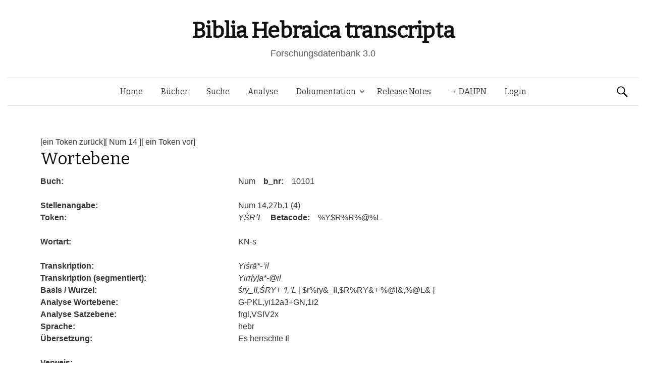

--- FILE ---
content_type: text/javascript
request_url: https://www.bht.gwi.uni-muenchen.de/wp-content/plugins/footnotes/js/jquery.tools.min.js?ver=1.2.7.redacted.2
body_size: 4957
content:
!function(t){var e,o,n,i,s,r;function a(){return[t(document).width(),t(document).height()]}function l(e){if(e)return e.call(t.mask)}t.tools=t.tools||{version:"v1.2.7"},e=t.tools.expose={conf:{maskId:"exposeMask",loadSpeed:"slow",closeSpeed:"fast",closeOnClick:!0,closeOnEsc:!0,zIndex:9998,opacity:.8,startOpacity:0,color:"#fff",onLoad:null,onClose:null}},t.mask={load:function(c,f){if(i)return this;"string"==typeof c&&(c={color:c}),c=c||s,s=c=t.extend(t.extend({},e.conf),c),(o=t("#"+c.maskId)).length||(o=t("<div/>").attr("id",c.maskId),t("body").append(o));var u=a();return o.css({position:"absolute",top:0,left:0,width:u[0],height:u[1],display:"none",opacity:c.startOpacity,zIndex:c.zIndex}),c.color&&o.css("backgroundColor",c.color),!1===l(c.onBeforeLoad)||(c.closeOnEsc&&t(document).on("keydown.mask",(function(e){27===e.keyCode&&t.mask.close(e)})),c.closeOnClick&&o.on("click.mask",(function(e){t.mask.close(e)})),t(window).on("resize.mask",(function(){t.mask.fit()})),f&&f.length&&(r=f.eq(0).css("zIndex"),t.each(f,(function(){var e=t(this);/relative|absolute|fixed/i.test(e.css("position"))||e.css("position","relative")})),n=f.css({zIndex:Math.max(c.zIndex+1,"auto"===r?0:r)})),o.css({display:"block"}).fadeTo(c.loadSpeed,c.opacity,(function(){t.mask.fit(),l(c.onLoad),i="full"})),i=!0),this},close:function(){if(i){if(!1===l(s.onBeforeClose))return this;o.fadeOut(s.closeSpeed,(function(){l(s.onClose),n&&n.css({zIndex:r}),i=!1})),t(document).off("keydown.mask"),o.off("click.mask"),t(window).off("resize.mask")}return this},fit:function(){if(i){var t=a();o.css({width:t[0],height:t[1]})}},getMask:function(){return o},isLoaded:function(t){return t?"full"===i:i},getConf:function(){return s},getExposed:function(){return n}},t.fn.mask=function(e){return t.mask.load(e),this},t.fn.expose=function(e){return t.mask.load(e,this),this}}(jQuery),function(){var t=document.all,e="http://www.adobe.com/go/getflashplayer",o="function"==typeof jQuery,n=/(\d+)[^\d]+(\d+)[^\d]*(\d*)/,i={width:"100%",height:"100%",id:"_"+(""+Math.random()).slice(9),allowfullscreen:!0,allowscriptaccess:"always",quality:"high",version:[3,0],onFail:null,expressInstall:null,w3c:!1,cachebusting:!1};function s(t,e){if(e)for(var o in e)e.hasOwnProperty(o)&&(t[o]=e[o]);return t}window.attachEvent&&window.attachEvent("onbeforeunload",(function(){__flash_unloadHandler=function(){},__flash_savedUnloadHandler=function(){}})),window.flashembed=function(t,e,o){if("string"==typeof t&&(t=document.getElementById(t.replace("#",""))),t)return"string"==typeof e&&(e={src:e}),new l(t,s(s({},i),e),o)};var r=s(window.flashembed,{conf:i,getVersion:function(){var t,e;try{e=navigator.plugins["Shockwave Flash"].description.slice(16)}catch(o){try{e=(t=new ActiveXObject("ShockwaveFlash.ShockwaveFlash.7"))&&t.GetVariable("$version")}catch(o){try{e=(t=new ActiveXObject("ShockwaveFlash.ShockwaveFlash.6"))&&t.GetVariable("$version")}catch(t){}}}return(e=n.exec(e))?[e[1],e[3]]:[0,0]},asString:function(t){if(null==t)return null;var e=typeof t;switch("object"===e&&t.push&&(e="array"),e){case"string":return'"'+(t=(t=t.replace(new RegExp('(["\\\\])',"g"),"\\$1")).replace(/^\s?(\d+\.?\d*)%/,"$1pct"))+'"';case"array":return"["+function(t,e){var o=[];for(var n in t)t.hasOwnProperty(n)&&(o[n]=e(t[n]));return o}(t,(function(t){return r.asString(t)})).join(",")+"]";case"function":return'"function()"';case"object":var o=[];for(var n in t)t.hasOwnProperty(n)&&o.push('"'+n+'":'+r.asString(t[n]));return"{"+o.join(",")+"}"}return String(t).replace(/\s/g," ").replace(/\'/g,'"')},getHTML:function(e,o){var n='<object width="'+(e=s({},e)).width+'" height="'+e.height+'" id="'+e.id+'" name="'+e.id+'"';for(var i in e.cachebusting&&(e.src+=(-1!=e.src.indexOf("?")?"&":"?")+Math.random()),e.w3c||!t?n+=' data="'+e.src+'" type="application/x-shockwave-flash"':n+=' classid="clsid:D27CDB6E-AE6D-11cf-96B8-444553540000"',n+=">",(e.w3c||t)&&(n+='<param name="movie" value="'+e.src+'" />'),e.width=e.height=e.id=e.w3c=e.src=null,e.onFail=e.version=e.expressInstall=null,e)e[i]&&(n+='<param name="'+i+'" value="'+e[i]+'" />');var a="";if(o){for(var l in o)if(o[l]){var c=o[l];a+=l+"="+encodeURIComponent(/function|object/.test(typeof c)?r.asString(c):c)+"&"}n+='<param name="flashvars" value=\''+(a=a.slice(0,-1))+"' />"}return n+="</object>"},isSupported:function(t){return a[0]>t[0]||a[0]===t[0]&&a[1]>=t[1]}}),a=r.getVersion();function l(o,n,i){if(r.isSupported(n.version))o.innerHTML=r.getHTML(n,i);else if(n.expressInstall&&r.isSupported([6,65]))o.innerHTML=r.getHTML(s(n,{src:n.expressInstall}),{MMredirectURL:location.href,MMplayerType:"PlugIn",MMdoctitle:document.title});else if(o.innerHTML.replace(/\s/g,"")||(o.innerHTML="<h2>Flash version "+n.version+" or greater is required</h2><h3>"+(a[0]>0?"Your version is "+a:"You have no flash plugin installed")+"</h3>"+("A"===o.tagName?"<p>Click here to download latest version</p>":"<p>Download latest version from <a href='"+e+"'>here</a></p>"),"A"===o.tagName&&(o.onclick=function(){location.href=e})),n.onFail){var l=n.onFail.call(this);"string"==typeof l&&(o.innerHTML=l)}t&&(window[n.id]=document.getElementById(n.id)),s(this,{getRoot:function(){return o},getOptions:function(){return n},getConf:function(){return i},getApi:function(){return o.firstChild}})}o&&(jQuery.tools=jQuery.tools||{version:"v1.2.7"},jQuery.tools.flashembed={conf:i},jQuery.fn.flashembed=function(t,e){return this.each((function(){jQuery(this).data("flashembed",flashembed(this,t,e))}))})}(),function(t){var e,o,n;t.tools=t.tools||{version:"v1.2.7"},t.tools.history={init:function(i){n||(setInterval((function(){var o=location.hash;o!==e&&t(window).trigger("hash",o)}),100),o=o?o.add(i):i,i.click((function(e){var o=t(this).attr("href");if("#"!=o.slice(0,1))return location.href="#"+o,e.preventDefault()})),n=!0)}},t(window).on("hash",(function(n,i){i?o.filter((function(){var e=t(this).attr("href");return e===i||e===i.replace("#","")})).trigger("history",[i]):o.eq(0).trigger("history",[i]),e=i})),t.fn.history=function(e){return t.tools.history.init(this),this.on("history",e)}}(jQuery),function(t){t.fn.mousewheel=function(t){return this[t?"on":"trigger"]("wheel",t)},t.event.special.wheel={setup:function(){t.event.add(this,e,o,{})},teardown:function(){t.event.remove(this,e,o)}};var e="mousewheel";function o(e){switch(e.type){case"mousemove":return t.extend(e.data,{clientX:e.clientX,clientY:e.clientY,pageX:e.pageX,pageY:e.pageY});case"DOMMouseScroll":t.extend(e,e.data),e.delta=-e.detail/3;break;case"mousewheel":e.delta=e.wheelDelta/120}return e.type="wheel",t.event.handle.call(this,e,e.delta)}}(jQuery),function(t){t.tools=t.tools||{version:"v1.2.7"},t.tools.tooltip={conf:{effect:"toggle",fadeOutSpeed:"fast",predelay:0,delay:30,opacity:1,tip:0,fadeIE:!1,position:["top","center"],offset:[0,0],relative:!1,cancelDefault:!0,events:{def:"mouseenter,mouseleave",input:"focus,blur",widget:"focus mouseenter,blur mouseleave",tooltip:"mouseenter,mouseleave"},layout:"<div/>",tipClass:"tooltip"},addEffect:function(t,o,n){e[t]=[o,n]}};var e={toggle:[function(t){var e=this.getConf(),o=this.getTip(),n=e.opacity;n<1&&o.css({opacity:n}),o.show(),t.call()},function(t){this.getTip().hide(),t.call()}],fade:[function(t){var e=this.getConf();
/*!(a.browser && a.browser.msie) || c.fadeIE ?*/this.getTip().fadeTo(e.fadeInSpeed,e.opacity,t)},function(t){var e=this.getConf();
/*!(a.browser && a.browser.msie) || c.fadeIE ?*/this.getTip().fadeOut(e.fadeOutSpeed,t)}]};function o(e,o,n){var i=n.relative?e.position().top:e.offset().top,s=n.relative?e.position().left:e.offset().left,r=n.position[0];i-=o.outerHeight()-n.offset[0],s+=e.outerWidth()+n.offset[1],/iPad/i.test(navigator.userAgent)&&(i-=t(window).scrollTop());var a=o.outerHeight()+e.outerHeight();"center"===r&&(i+=a/2),"bottom"===r&&(i+=a),r=n.position[1];var l=o.outerWidth()+e.outerWidth();return"center"===r&&(s-=l/2),"left"===r&&(s-=l),{top:i,left:s}}function n(n,i){var s,r,a=this,l=n.add(a),c=0,f=0,u=n.attr("title"),d=n.attr("data-tooltip"),h=e[i.effect],p=n.is(":input"),g=p&&n.is(":checkbox, :radio, select, :button, :submit"),v=n.attr("type"),w=i.events[v]||i.events[p?g?"widget":"input":"def"];if(!h)throw'Nonexistent effect "'+i.effect+'"';if(2!=(w=w.split(/,\s*/)).length)throw"Tooltip: bad events configuration for "+v;n.on(w[0],(function(t){clearTimeout(c),i.predelay?f=setTimeout((function(){a.show(t)}),i.predelay):a.show(t)})).on(w[1],(function(t){clearTimeout(f),i.delay?c=setTimeout((function(){a.hide(t)}),i.delay):a.hide(t)})),u&&i.cancelDefault&&(n.removeAttr("title"),n.data("title",u)),t.extend(a,{show:function(e){if(!s&&(d?s=t(d):i.tip?s=t(i.tip).eq(0):u?s=t(i.layout).addClass(i.tipClass).appendTo(document.body).hide().append(u):(s=n.next()).length||(s=n.parent().next()),!s.length))throw"Cannot find tooltip for "+n;if(a.isShown())return a;s.stop(!0,!0);var p=o(n,s,i);if(i.tip&&s.html(n.data("title")),(e=t.Event()).type="onBeforeShow",l.trigger(e,[p]),e.isDefaultPrevented())return a;p=o(n,s,i),s.css({position:"absolute",top:p.top,left:p.left}),r=!0,h[0].call(a,(function(){e.type="onShow",r="full",l.trigger(e)}));var g=i.events.tooltip.split(/,\s*/);return s.data("__set")||(s.off(g[0]).on(g[0],(function(){clearTimeout(c),clearTimeout(f)})),g[1]&&!n.is("input:not(:checkbox, :radio), textarea")&&s.off(g[1]).on(g[1],(function(t){t.relatedTarget!=n[0]&&n.trigger(w[1].split(" ")[0])})),i.tip||s.data("__set",!0)),a},hide:function(o){return s&&a.isShown()?((o=t.Event()).type="onBeforeHide",l.trigger(o),o.isDefaultPrevented()?void 0:(r=!1,e[i.effect][1].call(a,(function(){o.type="onHide",l.trigger(o)})),a)):a},isShown:function(t){return t?"full"===r:r},getConf:function(){return i},getTip:function(){return s},getTrigger:function(){return n}}),t.each("onHide,onBeforeShow,onShow,onBeforeHide".split(","),(function(e,o){"function"==typeof i[o]&&t(a).on(o,i[o]),a[o]=function(e){return e&&t(a).on(o,e),a}}))}t.fn.tooltip=function(e){var o=this.data("tooltip");return o||("string"==typeof(e=t.extend(!0,{},t.tools.tooltip.conf,e)).position&&(e.position=e.position.split(/,?\s/)),this.each((function(){o=new n(t(this),e),t(this).data("tooltip",o)})),e.api?o:this)}}(jQuery),function(t){var e=t.tools.tooltip;e.dynamic={conf:{classNames:"top right bottom left"}},t.fn.dynamic=function(o){"number"==typeof o&&(o={speed:o}),o=t.extend({},e.dynamic.conf,o);var n,i=t.extend(!0,{},o),s=o.classNames.split(/\s/);return this.each((function(){var e=t(this).tooltip().onBeforeShow((function(e,o){var r=this.getTip(),a=this.getConf();n||(n=[a.position[0],a.position[1],a.offset[0],a.offset[1],t.extend({},a)]),t.extend(a,n[4]),a.position=[n[0],n[1]],a.offset=[n[2],n[3]],r.css({visibility:"hidden",position:"absolute",top:o.top,left:o.left}).show();var l=t.extend(!0,{},i),c=function(e){var o=t(window),n=o.width()+o.scrollLeft(),i=o.height()+o.scrollTop();return[e.offset().top<=o.scrollTop(),n<=e.offset().left+e.width(),i<=e.offset().top+e.height(),o.scrollLeft()>=e.offset().left]}(r);(function(t){for(var e=t.length;e--;)if(t[e])return!1;return!0})(c)||(c[2]&&(t.extend(a,l.top),a.position[0]="top",r.addClass(s[0])),c[3]&&(t.extend(a,l.right),a.position[1]="right",r.addClass(s[1])),c[0]&&(t.extend(a,l.bottom),a.position[0]="bottom",r.addClass(s[2])),c[1]&&(t.extend(a,l.left),a.position[1]="left",r.addClass(s[3])),(c[0]||c[2])&&(a.offset[0]*=-1),(c[1]||c[3])&&(a.offset[1]*=-1)),r.css({visibility:"visible"}).hide()}));e.onBeforeShow((function(){var t=this.getConf();this.getTip();setTimeout((function(){t.position=[n[0],n[1]],t.offset=[n[2],n[3]]}),0)})),e.onHide((function(){this.getTip().removeClass(o.classNames)})),ret=e})),o.api?ret:this}}(jQuery),function(t){var e=t.tools.tooltip;t.extend(e.conf,{direction:"up",bounce:!1,slideOffset:10,slideInSpeed:200,slideOutSpeed:200,slideFade:!0/*!(a.browser && a.browser.msie)*/});var o={up:["-","top"],down:["+","top"],left:["-","left"],right:["+","left"]};e.addEffect("slide",(function(t){var e=this.getConf(),n=this.getTip(),i=e.slideFade?{opacity:e.opacity}:{},s=o[e.direction]||o.up;i[s[1]]=s[0]+"="+e.slideOffset,e.slideFade&&n.css({opacity:0}),n.show().animate(i,e.slideInSpeed,t)}),(function(e){var n=this.getConf(),i=n.slideOffset,s=n.slideFade?{opacity:0}:{},r=o[n.direction]||o.up,a=""+r[0];n.bounce&&(a="+"===a?"-":"+"),s[r[1]]=a+"="+i,this.getTip().animate(s,n.slideOutSpeed,(function(){t(this).hide(),e.call()}))}))}(jQuery);
